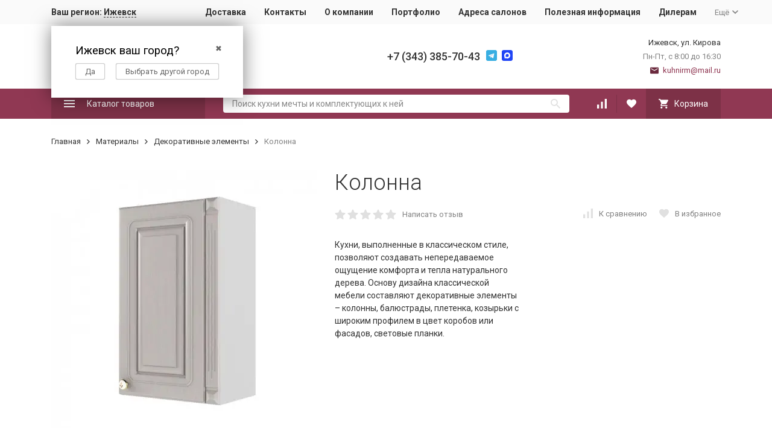

--- FILE ---
content_type: image/svg+xml
request_url: https://izhevsk.kitchenrm.ru/wa-data/public/site/adv/Group_254.svg
body_size: 24725
content:
<?xml version="1.0" encoding="UTF-8"?> <svg xmlns="http://www.w3.org/2000/svg" width="107" height="72" viewBox="0 0 107 72" fill="none"> <g clip-path="url(#clip0)"> <path fill-rule="evenodd" clip-rule="evenodd" d="M99.499 45.1697C98.8409 42.3711 96.6499 41.059 93.9011 40.5748C93.2694 40.4635 92.6113 40.3947 91.9349 40.3632C91.4354 40.3474 91.0205 40.2441 90.6689 40.0771C88.6943 43.8206 79.6687 43.5562 78.1621 40.0771V40.0508C77.7974 40.2335 77.3638 40.347 76.8405 40.3632C76.1824 40.395 75.543 40.4584 74.9296 40.5642C72.2577 41.022 70.1062 42.2546 69.3555 44.8602C70.516 45.9742 79.9357 54.4685 80.0096 54.9343H99.7872V50.1725C99.7872 49.6646 100.017 49.2068 100.379 48.8999L99.499 45.1697Z" fill="#FFE99D"></path> <path fill-rule="evenodd" clip-rule="evenodd" d="M76.8367 40.3593C76.1786 40.3907 75.5392 40.4545 74.9258 40.5603V44.8563L76.361 46.1447L78.1583 44.8563V40.0469C77.7936 40.2296 77.36 40.3431 76.8367 40.3593Z" fill="#E6E6E6"></path> <path fill-rule="evenodd" clip-rule="evenodd" d="M74.793 53.7601H78.6411C79.3311 53.7601 79.9071 54.2706 80.0104 54.9324H96.4683L95.2078 47.6334C95.0887 46.9244 94.6207 46.3239 93.9019 46.3239V40.5729C93.2701 40.4615 92.6121 40.3927 91.9357 40.3612C91.4362 40.3455 91.0212 40.2422 90.6697 40.0752V46.3239H80.7875C80.8083 46.4828 75.9454 53.2866 74.793 53.7601Z" fill="white"></path> <path fill-rule="evenodd" clip-rule="evenodd" d="M89.1208 38.4088L84.6197 36.9883L79.6642 38.3824L79.651 38.4062C79.3203 39.1075 78.8527 39.7001 78.1602 40.0491V40.0754C79.6667 43.5544 88.6927 43.8188 90.667 40.0754C89.9426 39.7316 89.4827 39.1127 89.1208 38.4088Z" fill="white"></path> <path fill-rule="evenodd" clip-rule="evenodd" d="M89.7976 24.8589C86.2139 24.3271 82.6085 24.3165 78.9823 24.8589C77.9357 25.0149 76.8894 25.2185 75.8398 25.4671V32.364C75.8398 34.8055 77.6185 36.9618 79.6646 38.3823C81.3348 39.5461 83.1849 40.2155 84.377 40.1522C85.8835 40.0672 87.6121 39.4377 89.1212 38.4087C91.2672 36.9431 92.9694 34.6682 92.9694 31.9959V25.4646C91.9147 25.2185 90.8574 25.0149 89.7976 24.8589Z" fill="white"></path> <path fill-rule="evenodd" clip-rule="evenodd" d="M84.6274 14.0234C82.9758 14.0286 81.2366 14.8752 80.3724 16.5602H78.0517C74.6976 16.5602 72.6995 20.2483 75.8394 22.2031V27.3326C76.8886 27.084 77.9352 26.8829 78.9819 26.724C82.6081 26.182 86.2134 26.1923 89.7972 26.724C90.857 26.8829 91.9142 27.084 92.9689 27.3326V22.2031C96.1088 20.2483 94.1979 16.5602 90.8438 16.5602H88.3488C87.8599 14.8752 86.3086 14.0286 84.6592 14.0234H84.6274Z" fill="#FFE99D"></path> <path fill-rule="evenodd" clip-rule="evenodd" d="M105.706 51.467C105.706 49.8374 104.373 48.5044 102.745 48.5044H101.45C101.043 48.5044 100.668 48.6523 100.377 48.8984C100.015 49.2053 99.7852 49.6631 99.7852 50.171V55.528C99.7852 56.446 100.536 57.1975 101.45 57.1975H102.745C104.373 57.1975 105.706 55.8641 105.706 54.2345V51.467Z" fill="#FFE99D"></path> <path fill-rule="evenodd" clip-rule="evenodd" d="M104.251 26.9131H101.244C100.12 26.9131 99.2031 27.8334 99.2031 28.9551V35.1243C99.2031 36.2485 100.12 37.1666 101.244 37.1666H104.251C104.883 37.1666 105.448 36.8755 105.824 36.4206C106.115 36.0662 106.292 35.6164 106.292 35.1243V28.9551C106.292 28.4658 106.115 28.0132 105.824 27.6613C105.448 27.2064 104.883 26.9131 104.251 26.9131Z" fill="white"></path> <path fill-rule="evenodd" clip-rule="evenodd" d="M86.0084 46.324C85.9 45.5011 85.1889 44.8584 84.3352 44.8584H81.4967C80.5003 44.8584 80.3311 45.7974 80.1172 46.7631C80.0088 47.2446 82.1837 47.787 82.012 48.2367H84.3352C85.2658 48.2367 86.0242 47.4775 86.0242 46.5488C86.0242 46.4723 86.0187 46.3979 86.0084 46.324Z" fill="#FFE99D"></path> <path fill-rule="evenodd" clip-rule="evenodd" d="M64.2319 44.8584H61.3934C60.4658 44.8584 59.707 45.6205 59.707 46.5488C59.707 47.4775 60.4658 48.2367 61.3934 48.2367H63.7112L65.9128 46.1467L64.2319 44.8584Z" fill="#FFE99D"></path> <path fill-rule="evenodd" clip-rule="evenodd" d="M78.1594 44.8584H64.2306C63.2345 44.8584 63.081 45.8691 63.2953 46.837C63.4033 47.3241 63.5435 47.7896 63.7102 48.2367C64.6931 50.8529 66.6596 52.7843 69.144 53.7603L72.3604 55.7708L76.6554 53.7603C79.1108 52.7469 81.0481 50.7368 82.0075 48.2367C82.1793 47.787 82.3221 47.3186 82.4279 46.837C82.6422 45.8691 82.4913 44.8584 81.4923 44.8584H78.1594Z" fill="#FFE99D"></path> <path fill-rule="evenodd" clip-rule="evenodd" d="M76.6559 53.7607H65.7483C64.9844 53.7607 64.3633 54.3851 64.3633 55.1472V56.5941C64.3633 57.3558 64.9844 57.9802 65.7483 57.9802H80.5044C81.2654 57.9802 81.8894 57.3558 81.8894 56.5941V55.1472C81.8894 55.0754 81.8839 55.0015 81.8707 54.9326C81.7678 54.2712 81.1914 53.7607 80.5044 53.7607H76.6559Z" fill="#FFE99D"></path> <path fill-rule="evenodd" clip-rule="evenodd" d="M92.9703 27.3348C91.9156 27.0862 90.8584 26.8851 89.7985 26.7266C89.4261 30.0862 92.7586 30.7289 92.9703 30.7662V27.3348Z" fill="white"></path> <path fill-rule="evenodd" clip-rule="evenodd" d="M78.9823 26.7266C77.9357 26.8851 76.8894 27.0862 75.8398 27.3348V30.7607C76.2972 30.6707 79.3368 29.9353 78.9823 26.7266Z" fill="white"></path> <path d="M65.7824 39.0184C65.5023 39.2916 65.4964 39.7402 65.7696 40.0204C65.9084 40.1628 66.0926 40.2343 66.2768 40.2343C66.4552 40.2343 66.6339 40.1676 66.7716 40.0332C68.1877 38.653 67.6076 37.517 67.2235 36.7651C66.8628 36.0598 66.7137 35.7676 67.4736 35.0524C67.7582 34.7843 67.7721 34.3357 67.5036 34.0511C67.2356 33.7659 66.787 33.7527 66.5024 34.0208C64.9676 35.4651 65.5656 36.6355 65.9615 37.41C66.3076 38.0872 66.4508 38.3673 65.7824 39.0184Z" fill="#404040"></path> <path d="M69.7024 35.2177C69.4222 35.4908 69.4163 35.9395 69.6895 36.2196C69.8283 36.3621 70.0125 36.4335 70.1971 36.4335C70.3751 36.4335 70.5538 36.3668 70.6915 36.2324C72.1084 34.8514 71.5268 33.7155 71.1419 32.964C70.7808 32.2587 70.6314 31.9664 71.391 31.2516C71.6759 30.9835 71.6894 30.5349 71.4213 30.2504C71.1529 29.9651 70.7043 29.9519 70.4198 30.22C68.885 31.6647 69.4841 32.8351 69.8807 33.6096C70.2271 34.2864 70.3703 34.5665 69.7024 35.2177Z" fill="#404040"></path> <path d="M80.1147 31.2014C80.2982 31.2014 80.4813 31.1304 80.6201 30.9886C80.8508 30.7839 81.8824 30.7861 82.1102 30.9908C82.3863 31.2684 82.8349 31.2699 83.1122 30.9941C83.3897 30.7184 83.3912 30.2698 83.1155 29.9922C82.6031 29.4762 81.7275 29.418 81.3595 29.418C81.3547 29.418 81.35 29.418 81.3452 29.418C80.9914 29.4194 80.1144 29.4788 79.6086 29.9962C79.3351 30.276 79.3391 30.7257 79.6192 30.9993C79.7569 31.134 79.936 31.2014 80.1147 31.2014Z" fill="#404040"></path> <path d="M85.853 31.2014C86.0365 31.2014 86.2196 31.1304 86.3581 30.9886C86.5888 30.7839 87.6208 30.7861 87.8485 30.9908C88.1243 31.2684 88.5729 31.2699 88.8505 30.9941C89.1281 30.7184 89.1295 30.2698 88.8538 29.9922C88.3411 29.4762 87.4658 29.418 87.0978 29.418C87.0927 29.418 87.0879 29.418 87.0835 29.418C86.7298 29.4194 85.8527 29.4788 85.3469 29.9962C85.0734 30.276 85.0774 30.7257 85.3572 30.9989C85.4953 31.134 85.674 31.2014 85.853 31.2014Z" fill="#404040"></path> <path d="M84.3014 22.5139C84.6925 22.5139 85.0096 22.1968 85.0096 21.8053V18.5515C85.0096 18.1604 84.6925 17.8433 84.3014 17.8433C83.9099 17.8433 83.5928 18.1604 83.5928 18.5515V21.8053C83.5928 22.1968 83.9099 22.5139 84.3014 22.5139Z" fill="#404040"></path> <path d="M79.4895 19.3125C79.0984 19.3125 78.7812 19.6296 78.7812 20.0211V23.2723C78.7812 23.6635 79.0984 23.9806 79.4895 23.9806C79.881 23.9806 80.1981 23.6635 80.1981 23.2723V20.0211C80.1981 19.6296 79.881 19.3125 79.4895 19.3125Z" fill="#404040"></path> <path d="M89.111 23.9816C89.5021 23.9816 89.8192 23.6644 89.8192 23.2729V20.0217C89.8192 19.6306 89.5021 19.3135 89.111 19.3135C88.7195 19.3135 88.4023 19.6306 88.4023 20.0217V23.2729C88.4023 23.6644 88.7195 23.9816 89.111 23.9816Z" fill="#404040"></path> <path d="M104.251 37.8727C105.767 37.8727 107 36.6386 107 35.1217V28.9526C107 27.4361 105.767 26.2019 104.251 26.2019H101.244C99.7278 26.2019 98.4948 27.4361 98.4948 28.9526V35.1217C98.4948 36.6386 99.7278 37.8727 101.244 37.8727H102.039V47.7941H101.452C101.249 47.7941 101.052 47.8197 100.865 47.8677L100.188 45.0039C99.403 41.674 96.6373 39.8733 91.9681 39.6521C91.9648 39.6518 91.9615 39.6518 91.9583 39.6518C91.5822 39.6393 91.261 39.5716 90.9772 39.4368C90.9662 39.4317 90.9556 39.4258 90.9442 39.4211C90.6062 39.2533 90.3209 38.9867 90.0583 38.6011C90.2092 38.485 90.3586 38.3664 90.5033 38.2426C92.5515 36.4939 93.6791 34.2754 93.6791 31.995V27.4339C93.6897 27.3639 93.6893 27.2947 93.6791 27.2277V22.5772C95.0059 21.6045 95.5533 20.214 95.1469 18.7928C94.6514 17.0602 92.8829 15.8503 90.8457 15.8503H88.8473C88.231 14.4283 86.8906 13.5025 85.1654 13.3373C83.0736 13.1374 81.0378 14.1357 79.9626 15.8503H78.0536C75.9871 15.8503 74.1926 17.0782 73.6898 18.8363C73.2881 20.2422 73.8257 21.6163 75.1331 22.5768V30.7477V30.7543V32.3627C75.1331 34.7515 76.5884 36.6309 77.8093 37.7863C78.1019 38.0635 78.4117 38.3272 78.7333 38.5762C78.4652 38.9768 78.1737 39.2526 77.8258 39.424C77.8247 39.4247 77.824 39.4251 77.8229 39.4255C77.5328 39.5679 77.204 39.639 76.8169 39.6518C76.8136 39.6518 76.8103 39.6521 76.807 39.6521C76.0903 39.6862 75.4187 39.7576 74.7921 39.866C74.7896 39.8664 74.787 39.8667 74.7844 39.8675C71.7009 40.4025 69.7091 41.8373 68.8445 44.1488H61.3947C60.0741 44.1488 59 45.2248 59 46.5475C59 47.8688 60.0741 48.944 61.3947 48.944H63.236C63.9442 50.5909 65.0399 51.9934 66.4392 53.0507H65.7504C64.5961 53.0507 63.6571 53.9904 63.6571 55.1454V56.5923C63.6571 57.7474 64.5961 58.687 65.7504 58.687H69.8999C70.291 58.687 70.6082 58.3699 70.6082 57.9788C70.6082 57.5873 70.291 57.2702 69.8999 57.2702H65.7504C65.3772 57.2702 65.074 56.9662 65.074 56.5923V55.1454C65.074 54.7715 65.3776 54.4676 65.7504 54.4676H80.5061C80.8317 54.4676 81.1041 54.699 81.1686 55.0066C81.1708 55.0301 81.1744 55.0531 81.1792 55.0762C81.1818 55.0989 81.1829 55.122 81.1829 55.1454V56.5923C81.1829 56.9662 80.8793 57.2702 80.5061 57.2702H73.127C72.7358 57.2702 72.4187 57.5873 72.4187 57.9788C72.4187 58.3699 72.7358 58.687 73.127 58.687H80.5061C81.6608 58.687 82.5997 57.7474 82.5997 56.5923V55.6394H99.0814C99.1407 56.8985 100.181 57.9041 101.452 57.9041H102.747C104.77 57.9041 106.416 56.2572 106.416 54.2328V51.4654C106.416 49.6838 105.141 48.1947 103.455 47.8637V37.8727H104.251ZM98.8093 45.3295L99.6011 48.6851C99.2748 49.092 99.0789 49.6079 99.0789 50.1693V54.2226H97.064L95.9056 47.5151C95.7625 46.6611 95.2721 46.0176 94.6096 45.7503V41.4433C96.9548 42.0439 98.3373 43.3278 98.8093 45.3295ZM93.1927 41.1789V45.6144H91.3771V41.0185C91.5444 41.0445 91.7202 41.0613 91.9059 41.0675C92.3574 41.0892 92.7855 41.1269 93.1927 41.1789ZM86.542 45.6144C86.1772 44.7538 85.3247 44.1488 84.3334 44.1488H78.8702V41.9897C80.2216 42.9759 82.1819 43.4164 83.8998 43.4823C84.0499 43.4882 84.203 43.4911 84.3583 43.4911C86.2278 43.4911 88.4382 43.0619 89.9602 41.9281V45.6144H86.542ZM83.1223 46.9888C83.2388 46.4618 83.2542 45.9788 83.1721 45.5653H84.3334C84.8739 45.5653 85.3137 46.0059 85.3137 46.5475C85.3137 47.0877 84.8739 47.5268 84.3334 47.5268H82.9872C83.0366 47.3492 83.082 47.1701 83.1223 46.9888ZM92.2622 27.8975V29.8069C91.5507 29.4986 90.6355 28.8529 90.4985 27.5544C91.0874 27.6543 91.6755 27.769 92.2622 27.8975ZM78.2836 27.5551C78.147 28.8247 77.2629 29.4718 76.5499 29.7901V27.896C77.1267 27.7682 77.705 27.6547 78.2836 27.5551ZM76.5499 32.3627V31.3003C76.989 31.1571 77.5885 30.9034 78.1495 30.4701C78.8743 29.9113 79.6851 28.9313 79.7198 27.3368C80.787 27.1962 81.853 27.1032 82.911 27.06C83.3021 27.0442 83.6061 26.7143 83.5903 26.3235C83.5742 25.9324 83.2424 25.6299 82.8535 25.6442C81.5509 25.6973 80.2373 25.8226 78.9237 26.0174C78.9178 26.0177 78.912 26.0177 78.9061 26.0185C78.8809 26.0214 78.8563 26.0254 78.8318 26.0306C78.0704 26.1455 77.3091 26.284 76.5496 26.4458V22.2015C76.5496 21.9568 76.4236 21.7294 76.2156 21.6001C75.2074 20.9721 74.7939 20.1291 75.0525 19.2256C75.3304 18.2526 76.4507 17.2671 78.0536 17.2671H80.3739C80.6398 17.2671 80.8833 17.1185 81.0045 16.8819C81.8545 15.2233 83.6383 14.6147 85.0303 14.748C86.3545 14.8747 87.3414 15.6254 87.6703 16.7566C87.7582 17.0591 88.0354 17.2671 88.3507 17.2671H90.8457C92.4885 17.2671 93.5205 18.2603 93.7842 19.1828C94.0427 20.0877 93.6099 20.9688 92.5962 21.6001C92.3882 21.7294 92.2622 21.9568 92.2622 22.2015V26.4462C91.4987 26.2858 90.7329 26.1496 89.9672 26.035C89.9379 26.028 89.9078 26.0218 89.8771 26.0185C89.8676 26.0174 89.858 26.0174 89.8485 26.0166C88.655 25.842 87.4619 25.7218 86.278 25.6607C85.889 25.6402 85.554 25.9408 85.5338 26.3316C85.5137 26.7223 85.8143 27.0556 86.2051 27.0757C87.1528 27.1244 88.1072 27.2142 89.063 27.339C89.097 29.0024 89.9712 30.0014 90.752 30.5635C91.2925 30.9524 91.8521 31.181 92.2622 31.311V31.995C92.2622 33.8539 91.3108 35.6901 89.5834 37.1652C88.0482 38.4755 86.0385 39.3486 84.3392 39.4434C84.2979 39.4456 84.255 39.4471 84.2107 39.4471C83.2168 39.4467 81.6143 38.8688 80.1047 37.8255C80.0817 37.8072 80.0571 37.7907 80.0322 37.7753C79.6019 37.4732 79.1804 37.133 78.7834 36.7572C77.7646 35.793 76.5499 34.2476 76.5499 32.3627ZM84.2111 40.8639C84.281 40.8639 84.3502 40.8617 84.4176 40.8581C85.8689 40.7771 87.4484 40.2498 88.8846 39.3973C89.0934 39.7041 89.3512 40.0099 89.6757 40.2743C88.5192 41.6143 86.0681 42.1475 83.9543 42.0666C81.7574 41.9823 79.9099 41.281 79.1042 40.2707C79.4316 40.0026 79.6906 39.6928 79.9004 39.3822C81.392 40.2981 82.9824 40.8639 84.2111 40.8639ZM76.8693 41.0679C77.0758 41.0606 77.2699 41.0401 77.4537 41.009V44.1488H75.6381V41.1715C76.0284 41.1236 76.4382 41.0884 76.8693 41.0679ZM74.2212 41.429V44.1488H70.3899C71.0747 42.7983 72.3422 41.8974 74.2212 41.429ZM61.3947 47.5268C60.8556 47.5268 60.4169 47.0877 60.4169 46.5475C60.4169 46.0059 60.8556 45.5653 61.3947 45.5653H62.5566C62.4742 45.9788 62.4896 46.4618 62.6061 46.9888V46.9899C62.6464 47.1712 62.6921 47.3499 62.7405 47.5268H61.3947ZM69.2836 53.0507C66.5707 51.94 64.6448 49.6263 63.9896 46.683C63.8695 46.1407 63.9259 45.7554 64.0288 45.6269C64.0438 45.6086 64.0782 45.5657 64.2332 45.5657H69.3531H69.3557H69.3579H81.4949C81.6509 45.5657 81.6857 45.6086 81.7003 45.6269C81.8029 45.7547 81.8585 46.1396 81.7388 46.6827C81.106 49.5413 79.1581 51.9121 76.5148 53.0507H69.2836ZM82.3851 54.2226C82.0435 53.529 81.3297 53.0507 80.5065 53.0507H79.2844C80.672 51.981 81.775 50.5682 82.4847 48.9436H84.3334C85.4899 48.9436 86.4574 48.1215 86.6819 47.0309H93.901C94.3738 47.0309 94.4957 47.6758 94.5085 47.7527L95.6262 54.2226H82.3851ZM104.999 51.4654V54.2328C104.999 55.4757 103.989 56.4872 102.747 56.4872H101.452C100.925 56.4872 100.495 56.0562 100.495 55.5263V50.1693C100.495 49.8767 100.627 49.6149 100.834 49.4391C100.841 49.434 100.847 49.4289 100.853 49.4234C101.017 49.2908 101.226 49.211 101.452 49.211H102.747C103.989 49.211 104.999 50.2225 104.999 51.4654ZM99.9113 35.1217V28.9526C99.9113 28.2172 100.509 27.6188 101.244 27.6188H104.251C104.985 27.6188 105.583 28.2172 105.583 28.9526V35.1217C105.583 35.8575 104.985 36.4559 104.251 36.4559H101.244C100.509 36.4559 99.9113 35.8575 99.9113 35.1217Z" fill="#404040"></path> </g> <rect x="6" y="6" width="60" height="60" rx="30" fill="#FFE99D" stroke="white" stroke-width="12"></rect> <path d="M26.9885 11.7036H50.8421C52.375 11.7036 53.6177 12.9463 53.6177 14.4792V55.5219C53.6177 57.0548 52.375 58.2975 50.8421 58.2975H19.7394C18.2065 58.2975 16.9639 57.0548 16.9639 55.5219V21.7283C16.9639 20.9922 17.2563 20.2861 17.7769 19.7656L25.0259 12.5166C25.5464 11.996 26.2523 11.7036 26.9885 11.7036Z" fill="white"></path> <path d="M50.8418 11.7036H44.8818C46.4147 11.7036 47.6574 12.9463 47.6574 14.4792V55.5219C47.6574 57.0548 46.4147 58.2975 44.8818 58.2975H50.8418C52.3747 58.2975 53.6174 57.0548 53.6174 55.5219V14.4793C53.6175 12.9463 52.3747 11.7036 50.8418 11.7036Z" fill="white"></path> <path d="M17.7765 19.7658L25.0255 12.5167C25.2629 12.2794 25.5388 12.0895 25.8385 11.9531V18.8579C25.8385 19.8083 25.0681 20.5787 24.1178 20.5787H17.2129C17.3493 20.279 17.5391 20.0031 17.7765 19.7658Z" fill="white"></path> <path d="M46.787 20.5796H32.3525C31.8703 20.5796 31.4795 20.1887 31.4795 19.7066V17.4252C31.4795 16.9431 31.8703 16.5522 32.3525 16.5522H46.787C47.2691 16.5522 47.66 16.9431 47.66 17.4252V19.7066C47.66 20.1887 47.2691 20.5796 46.787 20.5796Z" fill="white"></path> <path d="M56.6089 52.9896L54.0305 51.4023C53.7768 51.2461 53.4568 51.2461 53.2031 51.4023L50.6247 52.9896C50.0989 53.3133 49.4219 52.935 49.4219 52.3176V42.106H57.8118V52.3175C57.8118 52.9349 57.1347 53.3132 56.6089 52.9896Z" fill="#FFE99D"></path> <path d="M55.2847 27.9445C55.815 28.6298 56.7107 28.9208 57.5425 28.6781C58.8664 28.2917 60.1984 29.2596 60.2402 30.638C60.2663 31.5042 60.8199 32.266 61.6355 32.5586C62.9336 33.0242 63.4425 34.5902 62.6659 35.7299C62.1781 36.446 62.1781 37.3877 62.6659 38.1038C63.4424 39.2434 62.9336 40.8095 61.6355 41.2751C60.8199 41.5677 60.2663 42.3295 60.2402 43.1956C60.1984 44.574 58.8664 45.5419 57.5425 45.1556C56.7107 44.9128 55.8151 45.2038 55.2847 45.8892C54.4408 46.9798 52.7942 46.9798 51.9502 45.8892C51.42 45.2038 50.5243 44.9128 49.6925 45.1556C48.3686 45.5418 47.0365 44.574 46.9948 43.1956C46.9686 42.3295 46.415 41.5677 45.5994 41.2751C44.3014 40.8094 43.7925 39.2434 44.569 38.1038C45.0569 37.3876 45.0569 36.4459 44.569 35.7299C43.7926 34.5902 44.3014 33.0241 45.5994 32.5586C46.415 32.266 46.9686 31.5042 46.9948 30.638C47.0365 29.2596 48.3686 28.2917 49.6925 28.6781C50.5243 28.9208 51.4199 28.6298 51.9502 27.9445C52.7942 26.8538 54.4407 26.8538 55.2847 27.9445Z" fill="#FFE99D"></path> <path d="M53.6182 42.1071C56.4843 42.1071 58.8078 39.7836 58.8078 36.9176C58.8078 34.0515 56.4843 31.728 53.6182 31.728C50.7521 31.728 48.4287 34.0515 48.4287 36.9176C48.4287 39.7836 50.7521 42.1071 53.6182 42.1071Z" fill="white"></path> <path d="M17.7785 19.7658L25.0275 12.5167C25.2649 12.2794 25.5408 12.0895 25.8405 11.9531V18.8579C25.8405 19.8083 25.0701 20.5787 24.1197 20.5787H17.2148C17.3513 20.279 17.5411 20.0031 17.7785 19.7658Z" fill="#FFE99D"></path> <path d="M40.2592 28.0161H22.2606C21.8723 28.0161 21.5576 28.3309 21.5576 28.7191C21.5576 29.1075 21.8723 29.4222 22.2606 29.4222H40.2592C40.6476 29.4222 40.9623 29.1074 40.9623 28.7191C40.9623 28.3309 40.6476 28.0161 40.2592 28.0161Z" fill="#404040"></path> <path d="M40.2592 32.957H22.2606C21.8723 32.957 21.5576 33.2718 21.5576 33.6601C21.5576 34.0483 21.8723 34.3631 22.2606 34.3631H40.2592C40.6476 34.3631 40.9623 34.0483 40.9623 33.6601C40.9623 33.2718 40.6476 32.957 40.2592 32.957Z" fill="#404040"></path> <path d="M40.2601 37.8984H22.2616C21.8733 37.8984 21.5586 38.2132 21.5586 38.6015C21.5586 38.9897 21.8733 39.3045 22.2616 39.3045H40.2602C40.6485 39.3045 40.9633 38.9897 40.9633 38.6015C40.9633 38.2132 40.6485 37.8984 40.2601 37.8984Z" fill="#404040"></path> <path d="M40.9633 43.539C40.9633 43.1507 40.6485 42.8359 40.2602 42.8359H22.2616C21.8733 42.8359 21.5586 43.1507 21.5586 43.539C21.5586 43.9272 21.8733 44.242 22.2616 44.242H40.2602C40.6485 44.242 40.9633 43.9273 40.9633 43.539Z" fill="#404040"></path> <path d="M22.2606 50.0776C21.8723 50.0776 21.5576 50.3924 21.5576 50.7807C21.5576 51.1689 21.8723 51.4837 22.2606 51.4837H31.283C31.6713 51.4837 31.986 51.1689 31.986 50.7807C31.986 50.3924 31.6713 50.0776 31.283 50.0776H22.2606Z" fill="#404040"></path> <path d="M48.3639 19.7051V17.4238C48.3639 16.5547 47.6569 15.8477 46.7878 15.8477H32.3534C31.4843 15.8477 30.7773 16.5547 30.7773 17.4238V19.7051C30.7773 20.5742 31.4843 21.2811 32.3534 21.2811H33.5723C33.9606 21.2811 34.2753 20.9663 34.2753 20.5781C34.2753 20.1898 33.9606 19.8751 33.5723 19.8751H32.3534C32.2597 19.8751 32.1835 19.7988 32.1835 19.7052V17.4238C32.1835 17.3301 32.2597 17.2538 32.3534 17.2538H46.7878C46.8815 17.2538 46.9577 17.33 46.9577 17.4238V19.7051C46.9577 19.7987 46.8815 19.875 46.7878 19.875H36.8592C36.4709 19.875 36.1562 20.1898 36.1562 20.578C36.1562 20.9663 36.4709 21.281 36.8592 21.281H46.7879C47.6569 21.2812 48.3639 20.5742 48.3639 19.7051Z" fill="#404040"></path> <path d="M53.6187 53.8715C53.2303 53.8715 52.9156 54.1863 52.9156 54.5745V55.5213C52.9156 56.664 51.9859 57.5938 50.843 57.5938H19.7403C18.5976 57.5938 17.6678 56.6641 17.6678 55.5213V21.7276C17.6678 21.5755 17.6856 21.4262 17.7174 21.281H24.1189C25.4554 21.281 26.5427 20.1937 26.5427 18.8572V12.4557C26.6879 12.424 26.8371 12.4062 26.9893 12.4062H50.8429C51.9857 12.4062 52.9155 13.3359 52.9155 14.4787V23.8389C52.9155 24.2272 53.2302 24.5419 53.6186 24.5419C54.0069 24.5419 54.3216 24.2271 54.3216 23.8389V14.4786C54.3217 12.5606 52.7611 11 50.843 11H26.9893C26.0602 11 25.1865 11.3619 24.5295 12.0189L17.2805 19.2679C16.6235 19.9249 16.2617 20.7985 16.2617 21.7277V55.5214C16.2617 57.4395 17.8222 59 19.7403 59H50.843C52.7611 59 54.3217 57.4394 54.3217 55.5214V54.5746C54.3217 54.1863 54.007 53.8715 53.6187 53.8715ZM25.1367 13.4004V18.8572C25.1367 19.4184 24.6801 19.8749 24.1189 19.8749H18.6621L25.1367 13.4004Z" fill="#404040"></path> <path d="M63.2495 36.1242C63.743 35.3998 63.8707 34.5063 63.5999 33.6727C63.329 32.8391 62.7005 32.1913 61.8755 31.8954C61.3281 31.6991 60.963 31.1966 60.9455 30.6153C60.919 29.7392 60.497 28.9412 59.7878 28.426C59.0788 27.9108 58.1893 27.7562 57.3482 28.0017C56.7896 28.1646 56.1993 27.9726 55.8434 27.5128C55.307 26.8195 54.4967 26.4219 53.6201 26.4219C52.7436 26.4219 51.9332 26.8195 51.3967 27.5128C51.0409 27.9727 50.4501 28.1644 49.8921 28.0017C49.0508 27.756 48.1614 27.9108 47.4522 28.426C46.7431 28.9412 46.3213 29.7391 46.2947 30.6152C46.2772 31.1965 45.9121 31.6989 45.3647 31.8953C44.5397 32.1912 43.9111 32.8391 43.6403 33.6726C43.3695 34.5062 43.4972 35.3998 43.9907 36.1242C44.3181 36.6048 44.3181 37.2258 43.9907 37.7064C43.4972 38.4308 43.3695 39.3243 43.6403 40.1579C43.9111 40.9916 44.5397 41.6394 45.3647 41.9353C45.9121 42.1318 46.2772 42.6342 46.2947 43.2154C46.3191 44.0213 46.6884 44.7785 47.3081 45.2927C47.717 45.6321 48.2081 45.8444 48.7221 45.9154V52.3165C48.7221 52.8566 49.0151 53.3558 49.4866 53.6191C49.9575 53.8823 50.5364 53.8706 50.9966 53.5872L53.5752 51.9998C53.6172 51.9738 53.6422 51.9855 53.6654 51.9998L56.2438 53.5872C56.7038 53.8703 57.2825 53.8825 57.7539 53.619C58.2255 53.3556 58.5184 52.8564 58.5184 52.3164V45.9152C59.0322 45.8443 59.5234 45.632 59.9322 45.2927C60.552 44.7785 60.9214 44.0214 60.9458 43.2153C60.9633 42.6341 61.3284 42.1316 61.8757 41.9352C62.7008 41.6394 63.3294 40.9915 63.6002 40.1578C63.871 39.3242 63.7433 38.4307 63.2498 37.7063C62.9221 37.2259 62.9221 36.6049 63.2495 36.1242ZM56.9808 52.3898L54.4023 50.8024C53.9229 50.5074 53.3177 50.5069 52.8379 50.8024L50.2594 52.3897C50.2007 52.4254 50.1282 52.3843 50.1282 52.3164V45.7819C50.6116 45.7259 51.0908 45.9226 51.3967 46.318C51.9333 47.0112 52.7436 47.4088 53.6202 47.4088C54.4967 47.4088 55.307 47.0112 55.8434 46.318C56.1494 45.9225 56.6287 45.7259 57.112 45.7819V52.3164C57.112 52.3847 57.0386 52.4255 56.9808 52.3898ZM62.0875 38.4983C62.3343 38.8603 62.398 39.3069 62.2626 39.7235C62.1273 40.1401 61.8131 40.4639 61.4007 40.6119C60.3055 41.0047 59.5752 42.01 59.54 43.1729C59.5276 43.5818 59.3479 43.9503 59.0341 44.2108C58.6813 44.5035 58.2035 44.614 57.7421 44.4793C56.6253 44.1535 55.4434 44.5375 54.7312 45.4575C54.4632 45.8039 54.0581 46.0027 53.62 46.0027C53.182 46.0027 52.7769 45.804 52.5087 45.4575C51.9651 44.7548 51.1475 44.3648 50.2941 44.3648C50.0299 44.3648 49.7621 44.4022 49.4981 44.4792C49.0322 44.615 48.5558 44.5012 48.2059 44.2107C47.8921 43.9502 47.7124 43.5817 47.7001 43.1729C47.6648 42.01 46.9345 41.0047 45.8392 40.6118C45.4269 40.4638 45.1129 40.1401 44.9774 39.7235C44.842 39.3069 44.9058 38.8603 45.1525 38.4982C45.8076 37.5366 45.8076 36.2941 45.1525 35.3325C44.9058 34.9705 44.842 34.5238 44.9774 34.1071C45.1128 33.6905 45.4269 33.3667 45.8392 33.2188C46.9345 32.8259 47.6648 31.8207 47.7001 30.6577C47.7133 30.2198 47.9241 29.821 48.2785 29.5635C48.6328 29.306 49.0772 29.2287 49.498 29.3514C50.6146 29.6773 51.7968 29.2932 52.5087 28.3732C52.7768 28.0267 53.1818 27.8279 53.62 27.8279C54.0581 27.8279 54.4631 28.0266 54.7312 28.3731C55.4433 29.2933 56.6249 29.6773 57.742 29.3514C58.1626 29.2286 58.607 29.3059 58.9614 29.5634C59.3159 29.8209 59.5268 30.2198 59.54 30.6576C59.5752 31.8206 60.3055 32.8259 61.4007 33.2188C61.8131 33.3666 62.1272 33.6904 62.2626 34.107C62.398 34.5237 62.3343 34.9704 62.0875 35.3323C61.4323 36.294 61.4323 37.5367 62.0875 38.4983Z" fill="#404040"></path> <path d="M53.6191 31.0244C50.3699 31.0244 47.7266 33.6678 47.7266 36.917C47.7266 40.1662 50.3699 42.8095 53.6191 42.8095C56.8682 42.8095 59.5116 40.1662 59.5116 36.917C59.5116 33.6678 56.8682 31.0244 53.6191 31.0244ZM53.6191 41.4035C51.1453 41.4035 49.1326 39.3908 49.1326 36.9171C49.1326 34.4433 51.1453 32.4306 53.6191 32.4306C56.093 32.4306 58.1055 34.4432 58.1055 36.9171C58.1055 39.3909 56.0929 41.4035 53.6191 41.4035Z" fill="#404040"></path> <defs> <clipPath id="clip0"> <rect width="48" height="48" fill="white" transform="translate(59 12)"></rect> </clipPath> </defs> </svg> 